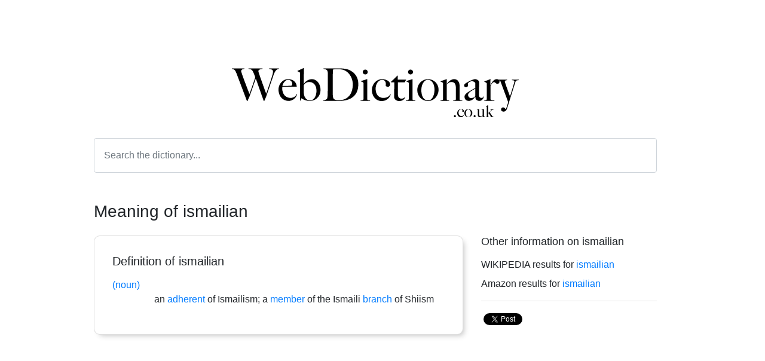

--- FILE ---
content_type: text/html; charset=UTF-8
request_url: https://www.webdictionary.co.uk/words/ismailian
body_size: 2880
content:
<!doctype html>
<html lang="en">
  <head>
    <!-- Global site tag (gtag.js) - Google Analytics -->
    <script async src="https://www.googletagmanager.com/gtag/js?id=UA-8776746-10"></script>
    <script>
      window.dataLayer = window.dataLayer || [];
      function gtag(){dataLayer.push(arguments);}
      gtag('js', new Date());

      gtag('config', 'UA-8776746-10');
    </script>
    <script data-ad-client="ca-pub-3312315029066276" async src="https://pagead2.googlesyndication.com/pagead/js/adsbygoogle.js"></script>
    <!-- Required meta tags -->
    <meta charset="utf-8">
    <meta name="viewport" content="width=device-width, initial-scale=1, shrink-to-fit=no">

    <!-- Bootstrap CSS -->
    <link rel="stylesheet" href="https://maxcdn.bootstrapcdn.com/bootstrap/4.0.0/css/bootstrap.min.css" integrity="sha384-Gn5384xqQ1aoWXA+058RXPxPg6fy4IWvTNh0E263XmFcJlSAwiGgFAW/dAiS6JXm" crossorigin="anonymous">

    <title>ismailian meaning | definition of ismailian at WebDictionary.co.uk</title>
    <meta name="description" content="Click here to find the definition of ismailian. What is the meaning of the word ismailian. Research ismailian and other words in the online dictionary and thesaurus." />
    <meta name="keywords" content="ismailian,ismailian definition,ismailian meaning" />
    <meta name="robots" content="index, follow" />
    <meta name="author" content="WebDictionary.co.uk" />
    <meta name="revisit-after" content="7 days" />
    <meta name="copyright" content="WebDictionary.co.uk" />

    <link rel="canonical" href="https://www.webdictionary.co.uk/words/ismailian" />
    <link rel="image_src" href="https://www.webdictionary.co.uk/img/word/ismailian.png" /> 
    <meta property="og:url" content="https://www.webdictionary.co.uk/words/ismailian"/>
    <meta property="og:title" content="ismailian meaning | definition of ismailian at WebDictionary.co.uk"/>
    <meta property="og:description" content="Click here to find the definition of ismailian. What is the meaning of the word ismailian. Research ismailian and other words in the online dictionary and thesaurus."/>
    <meta property="og:type" content="website"/>
    <meta property="og:image" content="https://www.webdictionary.co.uk/img/word/ismailian.png"/>
    <meta property="og:site_name" content="WebDictionary.co.uk"/>
    <link rel="icon" href="/img/favicon.png" type="image/png">
    <style>
    html,body { height:100%; }
    .letters a { margin-left:5px; margin-right:5px; color:#000000; text-decoration:underline; }
    .letters a:hover { color:#666666; }
    .searches { padding-top:30px; text-align:center; }
    .searches h3, h4 { padding-bottom:15px; color:#666666; font-size:18px; }
    .searches a { margin-left:5px; margin-right:5px;  }
    .word {
      display:inline;
      margin-bottom:10px;
    }
    .rounded {
      border-radius:10px!important;
    }
    .shadow {
      -webkit-box-shadow: 5px 5px 10px -4px rgba(0,0,0,0.25);
      -moz-box-shadow: 5px 5px 10px -4px rgba(0,0,0,0.25);
      box-shadow: 5px 5px 10px -4px rgba(0,0,0,0.25);
    }
    h1 {
      font-size:28px;
    }
    h2 {
      font-size:24px;
    }
    h3 {
      font-size:18px;
    }

    @media  only screen and (max-width: 768px) {
      .wordcellblock {
        padding:0px !important;
        margin:0px!important;
      }
      .logo {
        max-width:75%!important;
      }
    }
    </style>
  </head>
  <body>
    <!-- Load Facebook SDK for JavaScript -->
    <div id="fb-root"></div>
      <script>(function(d, s, id) {
        var js, fjs = d.getElementsByTagName(s)[0];
        if (d.getElementById(id)) return;
        js = d.createElement(s); js.id = id;
        js.src = "https://connect.facebook.net/en_US/sdk.js#xfbml=1&version=v3.0";
        fjs.parentNode.insertBefore(js, fjs);
      }(document, 'script', 'facebook-jssdk'));</script>
    <div id="contentContainer" class="container h-100">
        

<div class="row h-100">
    <div class="col h-100 d-table">
        <div class="d-table-cell align-middle">
            <div class="wordcellblock ml-5 mr-5 pl-4 pr-5">
                <div class="text-center pb-4">
                    <a href="/"><img src="/img/web-dictionary-logo.png" height="75px" alt="Web Dictionary" class="logo img-fluid mt-2"></a>
                </div>
                <form id="searchForm" action="#" class="text-center">
                    <input id="word" name="word" type="text" class="form-control p-3" placeholder="Search the dictionary...">
                </form>
                <h1 class="mt-5">Meaning of ismailian</h1>

                <div class="row mt-4 mb-5">
                    <div class="col col-12 col-md-8 pb-3">
                        <div class="card shadow rounded">
                            <div class="card-body" style="padding:30px;">
                                <h2 class="mb-3" style="font-size:20px;">Definition of ismailian</h2>
                                                                                                    <div style="padding-left:70px;" class="mb-3">
                                                                            <span class="text-primary" style="width:70px;display:block;margin-left:-70px;">(noun) </span>
                                                                                                                                                         an <a href="/words/adherent">adherent</a> of Ismailism; a <a href="/words/member">member</a> of the Ismaili <a href="/words/branch">branch</a> of Shiism
                                                                        </div>
                                                            </div>
                        </div>
                    </div>
                    <div  class="col col-12 col-md-4 pb-3">
                        <h2 style="font-size:18px;" class="mb-3">Other information on ismailian</h2>
                        <div class="mb-2">WIKIPEDIA results for <a href="https://en.wikipedia.org/wiki/ismailian" >ismailian</a></div>
                        <div class="mb-2">Amazon results for <a href="https://www.amazon.co.uk/s?k=ismailian" >ismailian</a></div>
                        <hr>
                        <!-- Your share button code -->
                        <div class="fb-share-button float-left" 
                            data-href="https://www.webdictionary.co.uk/words/ismailian" 
                            data-layout="button">
                        </div>
                        <div class=" float-left mt-1 ml-1">
                            <a href="https://twitter.com/share?ref_src=twsrc%5Etfw" class="twitter-share-button" data-show-count="false">Tweet</a><script async src="https://platform.twitter.com/widgets.js" charset="utf-8"></script>
                        </div>
                    </div>
                </div>
            </div>
        </div>
    </div>
</div>


    </div>
    <div id="footerContainer" class="container">
    <footer class="row mt-4 mb-5">
      <div class="col col-12 text-center">
        <p><a href="/" class="btn btn-link" title="Home">Home</a> <a href="/about" class="btn btn-link" title="About">About</a></p> 
        <p>Web Dictionary &copy; 1999 - 2026. All rights reserved.</p>
      </div>
    </footer>
    </div>
    

    <!-- Optional JavaScript -->
    <!-- jQuery first, then Popper.js, then Bootstrap JS -->
    <script src="https://code.jquery.com/jquery-3.2.1.slim.min.js" integrity="sha384-KJ3o2DKtIkvYIK3UENzmM7KCkRr/rE9/Qpg6aAZGJwFDMVNA/GpGFF93hXpG5KkN" crossorigin="anonymous"></script>
    <script src="https://cdnjs.cloudflare.com/ajax/libs/popper.js/1.12.9/umd/popper.min.js" integrity="sha384-ApNbgh9B+Y1QKtv3Rn7W3mgPxhU9K/ScQsAP7hUibX39j7fakFPskvXusvfa0b4Q" crossorigin="anonymous"></script>
    <script src="https://maxcdn.bootstrapcdn.com/bootstrap/4.0.0/js/bootstrap.min.js" integrity="sha384-JZR6Spejh4U02d8jOt6vLEHfe/JQGiRRSQQxSfFWpi1MquVdAyjUar5+76PVCmYl" crossorigin="anonymous"></script>
    <script>
      jQuery(document).ready(function($){
        $('#searchForm').on('submit', function(e){
          e.preventDefault();
          console.log('#word');
          if($('#word').val() != '') {
            window.location.href = "https://www.webdictionary.co.uk/" +'words/'+$('#word').val().replace(' ','_');
          }
          return false;
        });

        $('#footerContainer').css('margin-top', ($('#contentContainer .d-table').height() - $(window).height())+'px');

        $(window).resize(function(){
          $('#footerContainer').css('margin-top', ($('#contentContainer .d-table').height() - $(window).height())+'px');
        });

      });
    </script>
  <script defer src="https://static.cloudflareinsights.com/beacon.min.js/vcd15cbe7772f49c399c6a5babf22c1241717689176015" integrity="sha512-ZpsOmlRQV6y907TI0dKBHq9Md29nnaEIPlkf84rnaERnq6zvWvPUqr2ft8M1aS28oN72PdrCzSjY4U6VaAw1EQ==" data-cf-beacon='{"version":"2024.11.0","token":"a60e0cd1700e4785902a54e858ef7da2","r":1,"server_timing":{"name":{"cfCacheStatus":true,"cfEdge":true,"cfExtPri":true,"cfL4":true,"cfOrigin":true,"cfSpeedBrain":true},"location_startswith":null}}' crossorigin="anonymous"></script>
</body>
</html>

--- FILE ---
content_type: text/html; charset=utf-8
request_url: https://www.google.com/recaptcha/api2/aframe
body_size: 269
content:
<!DOCTYPE HTML><html><head><meta http-equiv="content-type" content="text/html; charset=UTF-8"></head><body><script nonce="bZ1xUlIZTsJqNAEFfDFWCA">/** Anti-fraud and anti-abuse applications only. See google.com/recaptcha */ try{var clients={'sodar':'https://pagead2.googlesyndication.com/pagead/sodar?'};window.addEventListener("message",function(a){try{if(a.source===window.parent){var b=JSON.parse(a.data);var c=clients[b['id']];if(c){var d=document.createElement('img');d.src=c+b['params']+'&rc='+(localStorage.getItem("rc::a")?sessionStorage.getItem("rc::b"):"");window.document.body.appendChild(d);sessionStorage.setItem("rc::e",parseInt(sessionStorage.getItem("rc::e")||0)+1);localStorage.setItem("rc::h",'1769795174674');}}}catch(b){}});window.parent.postMessage("_grecaptcha_ready", "*");}catch(b){}</script></body></html>